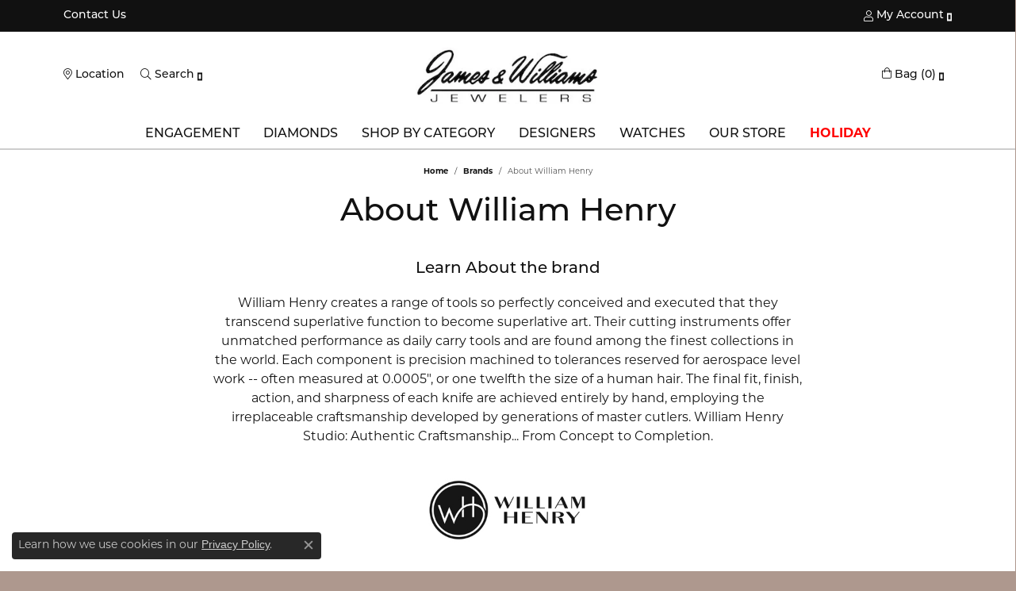

--- FILE ---
content_type: text/html; charset=UTF-8
request_url: https://www.jwjewelers.com/brand/william-henry
body_size: 12744
content:

<!DOCTYPE html>
<html lang="en">
	<head>
		<meta charset="utf-8">
		<title>William Henry | James and Williams Jeweler | Berwyn, IL</title>	
		
		
		<link rel="preconnect" href="//v6master-asics.shopfinejewelry.com/">
		<link rel="preconnect" href="https://cdn.jewelryimages.net/">
		
		<link rel="stylesheet" href="/css/_monolith.min.css?t=12471" media="all">
				
		
		
		<link rel="stylesheet" href="//v6master-asics.shopfinejewelry.com/js/vendor/OwlCarousel2-2.3.4/dist/assets/owl.carousel.min.css?t=jwjewelers12471"  media="print" onload="this.media='all'">
		<link rel="stylesheet" href="//v6master-asics.shopfinejewelry.com/fonts/diamond-shapes/diashapes-v6.min.css" media="print" onload="this.media='all';">
		<link rel="stylesheet" href="//v6master-asics.shopfinejewelry.com/fonts/ring-settings/big-ring-settings-style.min.css" media="print" onload="this.media='all';">
		<link rel="stylesheet" href="//v6master-asics.shopfinejewelry.com/css/fragments/consentManagementPlatform.min.css" media="print" onload="this.media='all';">
		<link rel="stylesheet" href="//v6master-asics.shopfinejewelry.com/css/fragments/toggleSwitch.min.css" media="print" onload="this.media='all';">
		<link rel="stylesheet" href="//v6master-asics.shopfinejewelry.com/css/fragments/address-table.min.css" media="print" onload="this.media='all';">
		<link rel="stylesheet" href="//v6master-asics.shopfinejewelry.com/fonts/icons/css/fontawesome-light.min.css" media="print" onload="this.media='all';">
		<link rel="stylesheet" href="//v6master-asics.shopfinejewelry.com/fonts/icons/css/brands.min.css" media="print" onload="this.media='all';">
		<link rel="stylesheet" href="//v6master-asics.shopfinejewelry.com/js/build/components/login/css/login.min.css?t=jwjewelers12471"  media="print" onload="this.media='all'">
		<link rel="stylesheet" href="/css/_login.min.css?t=jwjewelers12471"  media="print" onload="this.media='all'">
		<link rel="stylesheet" href="/css/_quick-search.min.css?t=jwjewelers12471"  media="print" onload="this.media='all'">
		<link rel="stylesheet" href="/css/_cart.min.css?t=jwjewelers12471"  media="print" onload="this.media='all'">
			<link rel="stylesheet" href="//v6master-asics.shopfinejewelry.com/css/pages/brand.min.css?t=jwjewelers12471" media="print" onload="this.media='all'">		
		
		
		
			<link rel="stylesheet" href="/css/local.php?settingsSrc=jwjewelersV6&t=12471" media="print" onload="this.media='all'">
		
		<link rel="stylesheet" href="/css/local.css?t=12471" media="print" onload="this.media='all'">
		<link rel="stylesheet" href="//v6master-asics.shopfinejewelry.com/css/print.min.css?t=12471" media="print" type="text/css">
	
		<script data-load-position="inline">
			window.cmpSettings = {"useOptInConsentPolicy":false,"showConsentManagementOptions":false,"includeRolexCookieOptions":false,"includePersonalizationCookieOption":true,"forRolexHybrid":false,"rolexCMPVersion":2};
		</script>
		<script src="//v6master-asics.shopfinejewelry.com/js/globalScripts/cookieBlocker.js" data-load-position="inline"></script>
		
		<script>
			var blockedCookieScripts = [];
			var positionalScriptLoaderHopper = [];
			var positionalScriptLoader = {
				loadExternal(scriptObj){
					positionalScriptLoaderHopper.push(scriptObj);
				},
				loadInline: function(scriptTagHTML){
					positionalScriptLoaderHopper.push(scriptTagHTML);
				}
			};
		</script>		
				
		
		<!-- Global site tag (gtag.js) - Google Analytics -->
		<script>positionalScriptLoader.loadExternal({"data-load-position":"early 0","async":"","src":"https://www.googletagmanager.com/gtag/js?id=G-9TN7CTS3JL"});</script>
		<script data-load-position="inline">
			window.dataLayer = window.dataLayer || [];
			function gtag(){dataLayer.push(arguments);}
			gtag('js', new Date());

			gtag('config', 'G-9TN7CTS3JL'); 
			var useGA4=true;
		</script>

		<!-- HEAD INCLUDES START -->
		<meta name="google-site-verification" content="apRjxnb9nEMG3Q2p7P27feDDNVXHlaMYV8O7RQZAli4" />

<script>positionalScriptLoader.loadExternal({"defer":"","src":"https://connect.podium.com/widget.js#API_TOKEN=cf591b02-661d-4cb7-97c5-b2fb539ba09b","id":"podium-widget","data-api-token":"cf591b02-661d-4cb7-97c5-b2fb539ba09b","data-load-position":"late"});</script>

<!-- Meta Pixel Code -->
<script>positionalScriptLoader.loadInline("<scr" + "ipt>\n\
!function(f,b,e,v,n,t,s)\n\
{if(f.fbq)return;n=f.fbq=function(){n.callMethod?\n\
n.callMethod.apply(n,arguments):n.queue.push(arguments)};\n\
if(!f._fbq)f._fbq=n;n.push=n;n.loaded=!0;n.version=\'2.0\';\n\
n.queue=[];t=b.createElement(e);t.async=!0;\n\
t.src=v;s=b.getElementsByTagName(e)[0];\n\
s.parentNode.insertBefore(t,s)}(window, document,\'scr" + "ipt\',\n\
\' https://connect.facebook.net/en_US/fbevents.js\');\n\
fbq(\'init\', \'320287878637798\');\n\
fbq(\'track\', \'PageView\');\n\
</scr" + "ipt>");</script>
<noscript><img height="1" width="1" style="display:none"
src=" https://www.facebook.com/tr?id=320287878637798&ev=PageView&noscript=1"
/></noscript>
<!-- End Meta Pixel Code -->

<!-- Google Tag Manager -->
<script>positionalScriptLoader.loadInline("<scr" + "ipt>(function(w,d,s,l,i){w[l]=w[l]||[];w[l].push({\'gtm.start\':\n\
new Date().getTime(),event:\'gtm.js\'});var f=d.getElementsByTagName(s)[0],\n\
j=d.createElement(s),dl=l!=\'dataLayer\'?\'&l=\'+l:\'\';j.async=true;j.src=\n\
\'https://www.googletagmanager.com/gtm.js?id=\'+i+dl;f.parentNode.insertBefore(j,f);\n\
})(window,document,\'scr" + "ipt\',\'dataLayer\',\'GTM-TC78LVH\');</scr" + "ipt>");</script>
<!-- End Google Tag Manager -->

<script>positionalScriptLoader.loadInline("<scr" + "ipt type=\"text/javascr" + "ipt\">\n\
    adroll_adv_id = \"TM3KNOFP75DCLP4MLBU76H\";\n\
    adroll_pix_id = \"GBUYTKT2XZEIPLHNV34O23\";\n\
    adroll_version = \"2.0\";\n\
\n\
    (function(w, d, e, o, a) {\n\
        w.__adroll_loaded = true;\n\
        w.adroll = w.adroll || [];\n\
        w.adroll.f = [ \'setProperties\', \'identify\', \'track\' ];\n\
        var roundtripUrl = \"https://s.adroll.com/j/\" + adroll_adv_id\n\
                + \"/roundtrip.js\";\n\
        for (a = 0; a < w.adroll.f.length; a++) {\n\
            w.adroll[w.adroll.f[a]] = w.adroll[w.adroll.f[a]] || (function(n) {\n\
                return function() {\n\
                    w.adroll.push([ n, arguments ])\n\
                }\n\
            })(w.adroll.f[a])\n\
        }\n\
\n\
        e = d.createElement(\'scr" + "ipt\');\n\
        o = d.getElementsByTagName(\'scr" + "ipt\')[0];\n\
        e.async = 1;\n\
        e.src = roundtripUrl;\n\
        o.parentNode.insertBefore(e, o);\n\
    })(window, document);\n\
    adroll.track(\"pageView\");\n\
</scr" + "ipt>");</script><script>positionalScriptLoader.loadInline("<scr" + "ipt>window.userCurrency = \"USD\";</scr" + "ipt>");</script>
		<!-- HEAD INCLUDES END -->

		
					
		<script>positionalScriptLoader.loadInline("<scr" + "ipt data-load-position=\"early 0\">window.pageInfo={\"brandUrl\":\"william-henry\"};</scr" + "ipt>");</script>			
		
<script>positionalScriptLoader.loadInline("<scr" + "ipt>\n\
	window.enableEcommerce = \"1\";\n\
</scr" + "ipt>");</script>

		
<script>positionalScriptLoader.loadInline("<scr" + "ipt>\n\
	window.fbAppId = \"174100089333117\";\n\
</scr" + "ipt>");</script>

		
	<script>positionalScriptLoader.loadInline("<scr" + "ipt>\n\
		window.googleAppId = \"522739862603-9cnc28esu2ntos9aevhluql3ikdjgqpo.apps.googleusercontent.com\";\n\
	</scr" + "ipt>");</script>

		
		<meta name="description" content="William Henry showcases handcrafted luxury accessories, including knives, jewelry, and gifts, designed with precision, elegance, and distinctive artistry.">
		<meta name="referrer" content="strict-origin-when-cross-origin">
		<meta name="keywords" content="William Henry knives, handcrafted luxury accessories, William Henry jewelry, luxury pocket knives, designer men's gifts, elegant men's accessories, William Henry pens, unique men's jewelry, precision-crafted knives, luxury men's jewelry, collectible knives, high-end gifts for men, artisanal men's accessories, men's fine jewelry, luxury men's accessories.">
		<meta name="viewport" content="width=device-width, initial-scale=1">
		<!-- Open Graph Meta -->
		<meta property="og:url" content="https://www.jwjewelers.com/brand/william-henry">
		<meta property="og:image" content="https://cdn.jewelryimages.net/static/domains/jwjewelers/images/store-pics/logo.jpg">
		<!-- End Graph Meta -->

		
	</head>
	<body id="brand" class=" icofont-fontawesome-light" data-theme="custom">		
		<!-- START BODY INCLUDE -->
		<!-- Google Tag Manager (noscript) -->
<noscript><iframe src="https://www.googletagmanager.com/ns.html?id=GTM-TC78LVH"
height="0" width="0" style="display:none;visibility:hidden"></iframe></noscript>
<!-- End Google Tag Manager (noscript) -->

<!-- Google tag (gtag.js) -->
<script>positionalScriptLoader.loadExternal({"async":"","src":"https://www.googletagmanager.com/gtag/js?id=G-W45ZWNJRW9","data-load-position":"late"});</script>
<script>positionalScriptLoader.loadInline("<scr" + "ipt>\n\
  window.dataLayer = window.dataLayer || [];\n\
  function gtag(){dataLayer.push(arguments);}\n\
  gtag(\'js\', new Date());\n\
\n\
  gtag(\'config\', \'G-W45ZWNJRW9\');\n\
</scr" + "ipt>");</script>

		<!-- END BODY INCLUDE -->
		
		<!-- No podium chat active -->
		
		
		<a class="skippy sr-only sr-only-focusable" href="#website-navigation"><span class="skippy-text">Skip to primary navigation</span></a><a class="skippy sr-only sr-only-focusable" href="#main-sections"><span class="skippy-text">Skip to main content</span></a><a class="skippy sr-only sr-only-focusable" href="#footer"><span class="skippy-text">Skip to footer</span></a>



		<div class="container-fluid toolbar top ">
			<div class="toolbar-inner align-items-center justify-content-between justify-content-sm-between justify-content-md-between justify-content-lg-between px-10 container">
				<ul class="left"><li class="toolbar-item  item-"><a href="/contact" ><span>Contact Us</span></a></li>
				</ul>
				<ul class="right">
			<li class="toolbar-item dropdown  item-account">
				<a href="javascript:void(0)" class="dropdown-toggle" data-bs-toggle="dropdown" data-bs-hover="dropdown" aria-haspopup="menu" aria-expanded="false" id="top-menu-item-right-account-1" aria-label="My Account Menu"><i class="icon-user"></i><span>My Account</span><span class="sr-only">Toggle My Account Menu</span></a>
				<div class="dropdown-menu menu-account dropdown-menu-right my-account-dropdown punchmarkLogin" aria-labelledby="top-menu-item-right-account-1">
				</div>
			</li>
				</ul>
			</div>
		</div>
<header >
	<div class="container main-content">				
		<div class="row">
			<div class="col main-content-col  d-block d-md-flex justify-content-between align-items-center content-toolbar-inline-left-and-right">
				
	<div class="container content-toolbar left inline-left-and-right">
		<div class="content-toolbar-inner  inner justify-content-center justify-content-md-start">
				<ul class="left d-flex d-sm-flex d-md-flex d-lg-flex "><li class="toolbar-item d-none d-md-flex item-"><a href="/contact"><i class="icon-map-marker"></i><span>Location</span></a></li>
			<li class="toolbar-item dropdown d-none d-md-flex item-search">
				<a href="javascript:void(0)" data-bs-toggle="dropdown" data-bs-hover="dropdown" aria-haspopup="menu" aria-expanded="false" id="inner-content-menu-item-left-search-2" aria-label="Toggle Search Menu"><i class="icon-search" aria-hidden="true"></i><span>Search</span><span class="sr-only">Toggle Search Menu</span></a>
				<div class="dropdown-menu menu-search" aria-labelledby="inner-content-menu-item-left-search-2">
					<div class="d-flex justify-content-center align-items-stretch flex-column px-2">
						<form action="/jewelry" role="search" method="GET" class="d-block w-100">
							<div class="input-group">
								<label for="content-toolbar-search-kw" class="sr-only">Search for...</label>
								<input type="text" class="form-control" id="content-toolbar-search-kw" name="kw" placeholder="Search for...">
								<span class="input-group-btn">
									<button class="btn btn-default px-3" type="submit" aria-label="Submit search"><i class="icon-search" aria-hidden="true"></i></button>
								</span>
							</div>
						</form>
					</div>
				</div>
			</li>
				</ul>
			</div>
		</div>
				
		<a href="/" id="logo">
			<img src="https://cdn.jewelryimages.net/static/domains/jwjewelers/images/store-pics/logo.jpg?width=280" width="280" height="86" alt="James & Williams Jewelers logo" class="mx-auto" loading="eager" decoding="sync" fetchpriority="high">
		</a>
				
				
	<div class="container content-toolbar right inline-left-and-right">
		<div class="content-toolbar-inner  justify-content-center justify-content-md-end">
				<ul class="right d-flex d-sm-flex d-md-flex d-lg-flex "><li class="toolbar-item d-md-none item-"><a href="/contact"><i class="icon-map-marker"></i><span>Location</span></a></li>
				<li class="toolbar-item dropdown  item-cart">
					<a href="javascript:void(0)" class="dropdown-toggle" data-bs-toggle="dropdown" data-bs-hover="dropdown" aria-haspopup="menu" aria-expanded="false" id="inner-content-menu-item-right-cart-2" aria-label="My Shopping Cart"><i class="icon-shopping-bag" aria-hidden="true"></i><span>Bag (<span class='items-in-cart'>0</span>)</span><span class="sr-only">Toggle Shopping Cart Menu</span></a>
					<div class="dropdown-menu menu-cart dropdown-menu-right global-cart-dropdown" data-type="item" data-src="cart_nav" data-action="get_cart_items" data-template="template-cart-item" aria-labelledby="inner-content-menu-item-right-cart-2">
					</div>
					<script type="text/x-tmpl" id="template-cart-item">
						{% if (o.items.length) { %}
							{% for (var i in o.items) { %}
								<div class="wishlist-item media">
									<a href="javascript:void(0)" class="media-thumb">
										<div class="image-div" style="background-image:url({%=o.items[i].imgUrl%});">
											<img src="https://placeholder.shopfinejewelry.com/150x150" class="placeholder" alt="">
										</div>
									</a>
									<div class="media-body">
										<h6 class="media-heading text-truncate">{%#o.items[i].itemTitle%}</h6>
									<span class="media-description text-truncate">Style #: {%#o.items[i].sku%}</span>
										{%  if(o.items[i].price == 0.00 || o.items[i].price == "") { %}
											<span class="media-price">Call for Price</span>
										{% } else { %}
											<span class="media-price">{%=o.items[i].price%}</span>
										{% } %}
									</div>
								</div>
							{% } %}
							<div class="px-2">
								<a href="/cart" class="btn btn-primary btn-md btn-block btn-view-wishlist">View My Cart</a>
							</div>
						{% } else { %}
							<div class="">
								<div class="menu-cart-subtotal px-20">
									<p class="text-center">You have no items in your cart.</p>
								</div>
								<div class="menu-cart-buttons">
									<a href="/jewelry" class="btn btn-primary btn-block">Browse </a>
								</div>
							</div>
						{% } %}
					</script>
				</li>
			<li class="toolbar-item dropdown d-md-none item-search">
				<a href="javascript:void(0)" data-bs-toggle="dropdown" data-bs-hover="dropdown" aria-haspopup="menu" aria-expanded="false" id="inner-content-menu-item-right-search-3" aria-label="Toggle Search Menu"><i class="icon-search" aria-hidden="true"></i><span>Search</span><span class="sr-only">Toggle Search Menu</span></a>
				<div class="dropdown-menu menu-search dropdown-menu-right" aria-labelledby="inner-content-menu-item-right-search-3">
					<div class="d-flex justify-content-center align-items-stretch flex-column px-2">
						<form action="/jewelry" role="search" method="GET" class="d-block w-100">
							<div class="input-group">
								<label for="content-toolbar-search-kw" class="sr-only">Search for...</label>
								<input type="text" class="form-control" id="content-toolbar-search-kw" name="kw" placeholder="Search for...">
								<span class="input-group-btn">
									<button class="btn btn-default px-3" type="submit" aria-label="Submit search"><i class="icon-search" aria-hidden="true"></i></button>
								</span>
							</div>
						</form>
					</div>
				</div>
			</li>
				</ul>
			</div>
		</div>
			</div>
		</div>
	</div>
	
	
</header>
<!-- Nav generated 20251228210928 -->

<nav class="navbar navbar-expand-md navbar-menu-position-default " id="website-navigation" aria-label="Primary">
	
<button class="navbar-toggler d-inline-block d-md-none" type="button" data-animation="animation-2" data-bs-toggle="collapse" data-bs-target="#main-navigation" aria-controls="main-navigation" aria-expanded="false" aria-label="Toggle navigation">	
	<span class="navbar-toggler-icon">
		<span aria-hidden="true"></span>
		<span aria-hidden="true"></span>
		<span aria-hidden="true"></span>
	</span>
</button>
	<div class="collapse navbar-collapse justify-content-center" id="main-navigation">
		<div class='container inner-nav  px-0 px-md-10'>
		<ul class="navbar-nav justify-content-center " id="menubar-left" noselect><li class="dropdown dropdown-wide nav-item "><a href="/jewelry/engagement-rings" data-url="/jewelry/engagement-rings" class="nav-link "  data-bs-toggle="dropdown" aria-haspopup="menu" aria-expanded="false" id="menu-item-megamenu-1">Engagement</a><div class="dropdown-menu dropdown-menu-wide menu-megamenu dropdown-menu-left" aria-labelledby="menu-item-megamenu-1">
			<div class="container">
				<div class="row"><div class="col-12 col-md-auto"><div class="dropdown dropdown-submenu"><a href="/jewelry/engagement-rings" class="dropdown-item dropdown-item-parent  parent-has-kids"   data-bs-toggle="dropdown" aria-haspopup="menu" aria-expanded="false"  id="submenu-item-megamenu-1-1"    id="submenu-item-megamenu-1-1"><strong>Engagement Rings</strong></a><div class="dropdown-menu dropdown-menu-left dropdown-menu-children" aria-labelledby="submenu-item-megamenu-1-1"><a class="dropdown-item" href="/jewelry/engagement-rings" >Diamond Engagement Rings</a><a class="dropdown-item" href="/education-settings" >Ring Setting Education</a><a class="dropdown-item" href="/ringsettings" >Shop Settings</a></div></div><div class="dropdown dropdown-submenu"><a href="/jewelry/engagement-bands" class="dropdown-item dropdown-item-parent  parent-has-kids"   data-bs-toggle="dropdown" aria-haspopup="menu" aria-expanded="false"  id="submenu-item-megamenu-1-3"    id="submenu-item-megamenu-1-3"><strong>Wedding Bands</strong></a><div class="dropdown-menu dropdown-menu-left dropdown-menu-children" aria-labelledby="submenu-item-megamenu-1-3"><a class="dropdown-item" href="/jewelry/engagement-bands/diamond-wedding-bands" >Diamond Wedding Bands</a><a class="dropdown-item" href="/jewelry/engagement-bands/eternity-bands" >Eternity Bands</a><a class="dropdown-item" href="/jewelry/engagement-bands?gender=Mens" >Men's Wedding Bands</a></div></div></div><div class="col-12 col-md-auto"><div class="dropdown dropdown-submenu"><a href="javascript:void(0)" class="dropdown-item dropdown-item-parent  parent-has-kids"   data-bs-toggle="dropdown" aria-haspopup="menu" aria-expanded="false"  id="submenu-item-megamenu-1-2"    id="submenu-item-megamenu-1-2"><strong>Shop By Designer</strong></a><div class="dropdown-menu dropdown-menu-left dropdown-menu-children" aria-labelledby="submenu-item-megamenu-1-2"><a class="dropdown-item" href="/brand/memoire" >Memoire</a><a class="dropdown-item" href="/brand/peter-storm" >Peter Storm</a><a class="dropdown-item" href="/brand/scott-kay" >Scott Kay</a><a class="dropdown-item" href="/brand/simon-g" >Simon G</a></div></div></div><div class="col-12 col-md-auto">
		<div class="my-10 dropdown-item dropdown-item-image">
            <img class="d-none d-md-block" src="https://cdn.jewelryimages.net/static/domains/jwjewelers/images/store-pics/custom.jpg?width=400" alt="" loading="lazy" decoding="auto" fetchpriority="low">
            <div class="text-center small pt-1"></div>
        </div></div><div class="col-12 col-md-auto">
		<div class="my-10 dropdown-item dropdown-item-image">
            <img class="d-none d-md-block" src="https://cdn.jewelryimages.net/static/domains/jwjewelers/images/store-pics/engagement-rings-1.jpg?width=400" alt="" loading="lazy" decoding="auto" fetchpriority="low">
            <div class="text-center small pt-1"></div>
        </div></div></div><!-- .row -->
					<div class="row explore-all-row">
						<div class="col pt-0 pt-md-10">
							<hr class="my-10">
							<a href="/jewelry/engagement-rings" class="btn btn-dark btn-sm dropdown-item">Explore All Engagement</a>
						</div>
					</div><!-- .row -->
			</div><!-- .container -->
		</div><!-- .dropdown-menu --></li><li class="dropdown dropdown-wide nav-item "><a href="/diamonds" data-url="/diamonds" class="nav-link "  data-bs-toggle="dropdown" aria-haspopup="menu" aria-expanded="false" id="menu-item-megamenu-2">Diamonds</a><div class="dropdown-menu dropdown-menu-wide menu-megamenu dropdown-menu-left" aria-labelledby="menu-item-megamenu-2">
			<div class="container">
				<div class="row"><div class="col-12 col-md-auto"><div class="dropdown dropdown-submenu"><a href="javascript:void(0)" class="dropdown-item dropdown-item-parent  parent-has-kids"   data-bs-toggle="dropdown" aria-haspopup="menu" aria-expanded="false"  id="submenu-item-megamenu-2-1"    id="submenu-item-megamenu-2-1"><strong>Loose Diamonds</strong></a><div class="dropdown-menu dropdown-menu-left dropdown-menu-children" aria-labelledby="submenu-item-megamenu-2-1"><a class="dropdown-item" href="/diamonds" >Browse Diamonds</a><a class="dropdown-item" href="/education-diamonds" >Diamond Education</a><a class="dropdown-item" href="/education-diamonds" >Diamond Buying Tips</a></div></div></div><div class="col-12 col-md-auto"><div class="dropdown dropdown-submenu"><a href="javascript:void(0)" class="dropdown-item dropdown-item-parent  parent-has-kids"   data-bs-toggle="dropdown" aria-haspopup="menu" aria-expanded="false"  id="submenu-item-megamenu-2-2"    id="submenu-item-megamenu-2-2"><strong>Diamond Jewelry</strong></a><div class="dropdown-menu dropdown-menu-left dropdown-menu-children" aria-labelledby="submenu-item-megamenu-2-2"><a class="dropdown-item" href="/jewelry/rings/diamond-fashion-rings" >Diamond Fashion Rings</a><a class="dropdown-item" href="/jewelry/earrings/diamond-earrings" >Diamond Earrings</a><a class="dropdown-item" href="/jewelry/necklaces/diamond-necklaces" >Diamond Necklaces</a><a class="dropdown-item" href="/jewelry/bracelets/diamond-bracelets" >Diamond Bracelets</a></div></div></div><div class="col-12 col-md-auto">
		<div class="my-10 dropdown-item dropdown-item-image">
            <img class="d-none d-md-block" src="https://cdn.jewelryimages.net/static/domains/jwjewelers/images/store-pics/search-diamonds.jpg?width=400" alt="" loading="lazy" decoding="auto" fetchpriority="low">
            <div class="text-center small pt-1"></div>
        </div></div></div><!-- .row -->
					<div class="row explore-all-row">
						<div class="col pt-0 pt-md-10">
							<hr class="my-10">
							<a href="/diamonds" class="btn btn-dark btn-sm dropdown-item">Explore All Diamonds</a>
						</div>
					</div><!-- .row -->
			</div><!-- .container -->
		</div><!-- .dropdown-menu --></li><li class="dropdown dropdown-wide nav-item "><a href="/jewelry" data-url="/jewelry" class="nav-link "  data-bs-toggle="dropdown" aria-haspopup="menu" aria-expanded="false" id="menu-item-megamenu-3">Shop by Category</a><div class="dropdown-menu dropdown-menu-wide menu-megamenu dropdown-menu-left" aria-labelledby="menu-item-megamenu-3">
			<div class="container">
				<div class="row"><div class="col-12 col-md-auto"><div class="dropdown dropdown-submenu"><a href="/jewelry/rings" class="dropdown-item dropdown-item-parent  parent-has-kids"   data-bs-toggle="dropdown" aria-haspopup="menu" aria-expanded="false"  id="submenu-item-megamenu-3-1"    id="submenu-item-megamenu-3-1"><strong>Rings</strong></a><div class="dropdown-menu dropdown-menu-left dropdown-menu-children" aria-labelledby="submenu-item-megamenu-3-1"><a class="dropdown-item" href="/jewelry/rings/diamond-fashion-rings" >Diamond Rings</a><a class="dropdown-item" href="/jewelry/rings/gemstone-fashion-rings" >Gemstone Rings</a><a class="dropdown-item" href="/jewelry/rings/gold-fashion-rings" >Gold Rings</a><a class="dropdown-item" href="/jewelry/rings/fashion-rings" >Fashion Rings</a><a class="dropdown-item" href="/jewelry/rings/mens-rings" >Men's Rings</a><a class="dropdown-item" href="/jewelry/engagement-bands" >Wedding Rings</a></div></div><div class="dropdown dropdown-submenu"><a href="/jewelry/bracelets" class="dropdown-item dropdown-item-parent  parent-has-kids"   data-bs-toggle="dropdown" aria-haspopup="menu" aria-expanded="false"  id="submenu-item-megamenu-3-2"    id="submenu-item-megamenu-3-2"><strong>Bracelets</strong></a><div class="dropdown-menu dropdown-menu-left dropdown-menu-children" aria-labelledby="submenu-item-megamenu-3-2"><a class="dropdown-item" href="/jewelry/bracelets/diamond-bracelets" >Diamond Bracelets</a><a class="dropdown-item" href="/jewelry/bracelets/gemstone-bracelets" >Gemstone Bracelets</a><a class="dropdown-item" href="/jewelry/bracelets/gold-bracelets" >Gold Bracelets</a><a class="dropdown-item" href="/jewelry/bracelets/silver-bracelets" >Silver Bracelets</a><a class="dropdown-item" href="/jewelry/bracelets/fashion-bracelets" >Fashion Bracelets</a><a class="dropdown-item" href="/jewelry/bracelets/mens-bracelets" >Men's Bracelets</a></div></div></div><div class="col-12 col-md-auto"><div class="dropdown dropdown-submenu"><a href="/jewelry/necklaces" class="dropdown-item dropdown-item-parent  parent-has-kids"   data-bs-toggle="dropdown" aria-haspopup="menu" aria-expanded="false"  id="submenu-item-megamenu-3-3"    id="submenu-item-megamenu-3-3"><strong>Necklaces</strong></a><div class="dropdown-menu dropdown-menu-left dropdown-menu-children" aria-labelledby="submenu-item-megamenu-3-3"><a class="dropdown-item" href="/jewelry/necklaces/chains" >Chains</a><a class="dropdown-item" href="/jewelry/necklaces/diamond-necklaces" >Diamond Necklaces</a><a class="dropdown-item" href="/jewelry/necklaces/gemstone-necklaces" >Gemstone Necklaces</a><a class="dropdown-item" href="/jewelry/necklaces/diamond-crosses" >Diamond Crosses</a><a class="dropdown-item" href="/jewelry/necklaces/gold-crosses" >Gold Crosses</a><a class="dropdown-item" href="/jewelry/necklaces/fashion-necklaces" >Fashion Necklaces</a><a class="dropdown-item" href="/jewelry/necklaces/mens-necklaces" >Men's Necklaces</a></div></div><div class="dropdown dropdown-submenu"><a href="/jewelry/accessories" class="dropdown-item dropdown-item-parent  parent-has-kids"   data-bs-toggle="dropdown" aria-haspopup="menu" aria-expanded="false"  id="submenu-item-megamenu-3-4"    id="submenu-item-megamenu-3-4"><strong>Accessories</strong></a><div class="dropdown-menu dropdown-menu-left dropdown-menu-children" aria-labelledby="submenu-item-megamenu-3-4"><a class="dropdown-item" href="/jewelry/accessories/charms" >Charms</a><a class="dropdown-item" href="/jewelry/accessories/cufflinks" >Cufflinks</a></div></div><div class="dropdown dropdown-submenu"><a href="/jewelry/giftware" class="dropdown-item dropdown-item-parent  parent-has-kids"   data-bs-toggle="dropdown" aria-haspopup="menu" aria-expanded="false"  id="submenu-item-megamenu-3-5"    id="submenu-item-megamenu-3-5"><strong>Giftware</strong></a><div class="dropdown-menu dropdown-menu-left dropdown-menu-children" aria-labelledby="submenu-item-megamenu-3-5"><a class="dropdown-item" href="/jewelry/giftware/figurines" >Figurines</a><a class="dropdown-item" href="/jewelry/giftware/glassware-and-bar" >Glassware and Bar</a><a class="dropdown-item" href="/jewelry/giftware/home-accessories" >Home Accessories</a><a class="dropdown-item" href="/jewelry/giftware/ornaments" >Ornaments</a></div></div></div><div class="col-12 col-md-auto"><div class="dropdown dropdown-submenu"><a href="/jewelry/earrings" class="dropdown-item dropdown-item-parent  parent-has-kids"   data-bs-toggle="dropdown" aria-haspopup="menu" aria-expanded="false"  id="submenu-item-megamenu-3-6"    id="submenu-item-megamenu-3-6"><strong>Earrings</strong></a><div class="dropdown-menu dropdown-menu-left dropdown-menu-children" aria-labelledby="submenu-item-megamenu-3-6"><a class="dropdown-item" href="/jewelry/earrings/hoop-earrings" >Hoop Earrings</a><a class="dropdown-item" href="/jewelry/earrings/fashion-earrings" >Fashion Earrings</a><a class="dropdown-item" href="/jewelry/earrings/pearl-earrings" >Pearl Earrings</a><a class="dropdown-item" href="/jewelry/earrings/gold-earrings" >Gold Earrings</a><a class="dropdown-item" href="/jewelry/earrings/diamond-earrings" >Diamond Earrings</a><a class="dropdown-item" href="/jewelry/earrings/diamond-hoop-earrings" >Diamond Hoop Earrings</a><a class="dropdown-item" href="/jewelry/earrings/gemstone-earrings" >Gemstone Earrings</a><a class="dropdown-item" href="/jewelry/earrings/silver-earrings" >Silver Earrings</a></div></div></div><div class="col-12 col-md-auto">
		<div class="my-10 dropdown-item dropdown-item-image">
            <img class="d-none d-md-block" src="https://cdn.jewelryimages.net/static/domains/jwjewelers/images/store-pics/Screen-Shot-2021-12-09-at-3.51.44-PM.png" alt="" loading="lazy" decoding="auto" fetchpriority="low">
            <div class="text-center small pt-1"></div>
        </div></div></div><!-- .row -->
					<div class="row explore-all-row">
						<div class="col pt-0 pt-md-10">
							<hr class="my-10">
							<a href="/jewelry" class="btn btn-dark btn-sm dropdown-item">Explore All Shop by Category</a>
						</div>
					</div><!-- .row -->
			</div><!-- .container -->
		</div><!-- .dropdown-menu --></li><li class="dropdown dropdown-wide nav-item "><a href="/brands" data-url="/brands" class="nav-link "  data-bs-toggle="dropdown" aria-haspopup="menu" aria-expanded="false" id="menu-item-megamenu-brand-list-4">Designers</a><div class="dropdown-menu dropdown-menu-wide menu-megamenu-brand-list dropdown-menu-left megamenu-brand-list-dropdown" data-parent="" data-cols="4" aria-labelledby="menu-item-megamenu-brand-list-4">
				<div class="container">
					<div class="row "><div class="col-12 col-md-3 column-0 brand-column-links"><a href="/brand/a-link" class="dropdown-item dropdown-item-parent" data-title="A. Link">A. Link</a><a href="/brand/alor" class="dropdown-item dropdown-item-parent" data-title="ALOR">ALOR</a><a href="/brand/artcarved" class="dropdown-item dropdown-item-parent" data-title="ArtCarved">ArtCarved</a><a href="/brand/bellarri" class="dropdown-item dropdown-item-parent" data-title="Bellarri">Bellarri</a><a href="/brand/carla-nancy-b" class="dropdown-item dropdown-item-parent" data-title="Carla/Nancy B">Carla/Nancy B</a><a href="/brand/diana" class="dropdown-item dropdown-item-parent" data-title="Diana">Diana</a><a href="/brand/facet-barcelona" class="dropdown-item dropdown-item-parent" data-title="Facet Barcelona">Facet Barcelona</a><a href="/brand/freida-rothman" class="dropdown-item dropdown-item-parent" data-title="Freida Rothman">Freida Rothman</a><a href="/brand/heather-b-moore" class="dropdown-item dropdown-item-parent" data-title="Heather B. Moore">Heather B. Moore</a></div><div class="col-12 col-md-3 column-1 brand-column-links"><a href="/brand/jabel" class="dropdown-item dropdown-item-parent" data-title="Jabel">Jabel</a><a href="/brand/james-williams" class="dropdown-item dropdown-item-parent" data-title="James & Williams">James & Williams</a><a href="/brand/john-hardy" class="dropdown-item dropdown-item-parent" data-title="John Hardy">John Hardy</a><a href="/brand/lladro" class="dropdown-item dropdown-item-parent" data-title="Lladro">Lladro</a><a href="/brand/love-earth" class="dropdown-item dropdown-item-parent" data-title="Love Earth">Love Earth</a><a href="/brand/luvente" class="dropdown-item dropdown-item-parent" data-title="Luvente">Luvente</a><a href="/brand/memoire" class="dropdown-item dropdown-item-parent" data-title="Memoire">Memoire</a><a href="/brand/midas" class="dropdown-item dropdown-item-parent" data-title="Midas">Midas</a><a href="/brand/movado" class="dropdown-item dropdown-item-parent" data-title="Movado">Movado</a></div><div class="col-12 col-md-3 column-2 brand-column-links"><a href="/brand/peter-storm" class="dropdown-item dropdown-item-parent" data-title="Peter Storm">Peter Storm</a><a href="/brand/raymond-weil" class="dropdown-item dropdown-item-parent" data-title="Raymond Weil">Raymond Weil</a><a href="/brand/rembrandt-charms" class="dropdown-item dropdown-item-parent" data-title="Rembrandt Charms">Rembrandt Charms</a><a href="/brand/scott-kay" class="dropdown-item dropdown-item-parent" data-title="Scott Kay">Scott Kay</a><a href="/brand/seiko" class="dropdown-item dropdown-item-parent" data-title="Seiko">Seiko</a><a href="/brand/simon-g" class="dropdown-item dropdown-item-parent" data-title="Simon G">Simon G</a><a href="/brand/spark-creations" class="dropdown-item dropdown-item-parent" data-title="Spark Creations">Spark Creations</a><a href="/brand/swarovski" class="dropdown-item dropdown-item-parent" data-title="Swarovski">Swarovski</a><a href="/brand/triton" class="dropdown-item dropdown-item-parent" data-title="Triton">Triton</a></div><div class="col-12 col-md-3 column-3 brand-column-links"><a href="/brand/vlora" class="dropdown-item dropdown-item-parent" data-title="Vlora">Vlora</a><a href="/brand/vlora-bridal" class="dropdown-item dropdown-item-parent" data-title="Vlora Bridal">Vlora Bridal</a><a href="/brand/waterford" class="dropdown-item dropdown-item-parent" data-title="Waterford">Waterford</a><a href="/brand/wedgwood" class="dropdown-item dropdown-item-parent" data-title="Wedgwood">Wedgwood</a><a href="/brand/william-henry" class="dropdown-item dropdown-item-parent" data-title="William Henry">William Henry</a><a href="/brand/wolf" class="dropdown-item dropdown-item-parent" data-title="WOLF">WOLF</a></div>
				</div><!-- .row -->
					<div class="row explore-all-row">
						<div class="col pt-0 pt-md-10">
							<hr class="my-10">
							<a href="/brands" class="btn btn-dark btn-sm dropdown-item">Designers</a>
						</div>
					</div><!-- .row -->
				</div><!-- .container --></div><!-- .dropdown-menu --></li><li class="dropdown dropdown-wide nav-item "><a href="/jewelry/watches" data-url="/jewelry/watches" class="nav-link "  data-bs-toggle="dropdown" aria-haspopup="menu" aria-expanded="false" id="menu-item-megamenu-5">Watches</a><div class="dropdown-menu dropdown-menu-wide menu-megamenu dropdown-menu-right" aria-labelledby="menu-item-megamenu-5">
			<div class="container">
				<div class="row"><div class="col-12 col-md-auto"><div class="dropdown dropdown-submenu"><a href="javascript:void(0)" class="dropdown-item dropdown-item-parent  parent-has-kids"   data-bs-toggle="dropdown" aria-haspopup="menu" aria-expanded="false"  id="submenu-item-megamenu-5-1"    id="submenu-item-megamenu-5-1"><strong>Watches by Gender</strong></a><div class="dropdown-menu dropdown-menu-right dropdown-menu-children" aria-labelledby="submenu-item-megamenu-5-1"><a class="dropdown-item" href="/jewelry/watches/mens-watches" >Men's Watches</a><a class="dropdown-item" href="/jewelry/watches/womens-watches" >Women's Watches</a><a class="dropdown-item" href="/jewelry/watches" >Shop All Watches</a></div></div></div><div class="col-12 col-md-auto">
		<a href="/brand/raymond-weil" class="my-10 dropdown-item dropdown-item-image">
            <img class="d-none d-md-block" src="/images/store-pics/RaymondWeilMegaMenu.png?width=400" alt="Raymond Weil" loading="lazy" decoding="auto" fetchpriority="low">
            <div class="text-center small pt-1">Raymond Weil</div>
        </a></div><div class="col-12 col-md-auto">
		<a href="/brand/movado" class="my-10 dropdown-item dropdown-item-image">
            <img class="d-none d-md-block" src="/images/store-pics/MovadoMegaMenu.png?width=400" alt="Movado" loading="lazy" decoding="auto" fetchpriority="low">
            <div class="text-center small pt-1">Movado</div>
        </a></div><div class="col-12 col-md-auto">
		<a href="/brand/seiko" class="my-10 dropdown-item dropdown-item-image">
            <img class="d-none d-md-block" src="https://cdn.jewelryimages.net/static/domains/jwjewelers/images/store-pics/seiko.jpg?width=400" alt="Seiko" loading="lazy" decoding="auto" fetchpriority="low">
            <div class="text-center small pt-1">Seiko</div>
        </a></div></div><!-- .row -->
					<div class="row explore-all-row">
						<div class="col pt-0 pt-md-10">
							<hr class="my-10">
							<a href="/jewelry/watches" class="btn btn-dark btn-sm dropdown-item">Explore All Watches</a>
						</div>
					</div><!-- .row -->
			</div><!-- .container -->
		</div><!-- .dropdown-menu --></li><li class="dropdown dropdown-wide nav-item "><a href="/pages/about-us" data-url="/pages/about-us" class="nav-link "  data-bs-toggle="dropdown" aria-haspopup="menu" aria-expanded="false" id="menu-item-megamenu-6">Our Store</a><div class="dropdown-menu dropdown-menu-wide menu-megamenu dropdown-menu-right" aria-labelledby="menu-item-megamenu-6">
			<div class="container">
				<div class="row"><div class="col-12 col-md-auto">
		<a href="/pages/about-us" class="my-10 dropdown-item dropdown-item-image">
            <img class="d-none d-md-block" src="https://cdn.jewelryimages.net/static/domains/jwjewelers/images/store-pics/about-us.jpg?width=400" alt="About Us" loading="lazy" decoding="auto" fetchpriority="low">
            <div class="text-center small pt-1">About Us</div>
        </a></div><div class="col-12 col-md-auto">
		<a href="/services" class="my-10 dropdown-item dropdown-item-image">
            <img class="d-none d-md-block" src="https://cdn.jewelryimages.net/static/domains/jwjewelers/images/store-pics/ring-box.jpg?width=400" alt="Services" loading="lazy" decoding="auto" fetchpriority="low">
            <div class="text-center small pt-1">Services</div>
        </a></div><div class="col-12 col-md-auto">
		<a href="/testimonials" class="my-10 dropdown-item dropdown-item-image">
            <img class="d-none d-md-block" src="https://cdn.jewelryimages.net/static/domains/jwjewelers/images/store-pics/testimonials.jpg?width=400" alt="Testimonials" loading="lazy" decoding="auto" fetchpriority="low">
            <div class="text-center small pt-1">Testimonials</div>
        </a></div><div class="col-12 col-md-auto">
		<a href="/affirm-monthly-financing" class="my-10 dropdown-item dropdown-item-image">
            <img class="d-none d-md-block" src="https://cdn.jewelryimages.net/static/domains/jwjewelers/images/store-pics/affirm.jpg?width=400" alt="Online Financing" loading="lazy" decoding="auto" fetchpriority="low">
            <div class="text-center small pt-1">Online Financing</div>
        </a></div></div><!-- .row -->
					<div class="row explore-all-row">
						<div class="col pt-0 pt-md-10">
							<hr class="my-10">
							<a href="/pages/about-us" class="btn btn-dark btn-sm dropdown-item">Explore All Our Store</a>
						</div>
					</div><!-- .row -->
			</div><!-- .container -->
		</div><!-- .dropdown-menu --></li><li class=" nav-item holiday-red"><a href="/jewelry?itemtag=holiday&showAll=true" class="nav-link ">Holiday</a></li></ul>
		</div>
	</div>
</nav>

<main id="main-sections" tabindex="-1">
<section id="brand-banner" class="default px-0 py-0">
	<div class="container-fluid px-0 py-0"></div>
</section>
<section class="default pt-0">
	<div class="container">
		<div class="row">
			<div class="col-12">
				
				<div class='text-center'>
					
		<nav aria-label="breadcrumb" class="mt-0 mb-20" id="nav-breadcrumb">
			<ol class="breadcrumb breadcrumb-widget justify-content-start">
				<li class="breadcrumb-item"><a href="/">Home</a></li><li class="breadcrumb-item"><a href="/brands">brands</a></li><li class="breadcrumb-item active">About William Henry</li>
			</ol>
		</nav>
					<h1 id="brand-h1" class="">About William Henry</h1>
					<div class="p intro-text htmlAboveGrid"></div>	
				</div>							
			</div>
		</div>
	</div>
</section>

<section class="default pt-0">
	<div class="container pt-0">
		<div class="row" id="brandSampleImages" data-brand-word="brand" data-brand-copy="William Henry creates a range of tools so perfectly conceived and executed that they transcend superlative function to become superlative art. Their cutting instruments offer unmatched performance as daily carry tools and are found among the finest collections in the world. Each component is precision machined to tolerances reserved for aerospace level work -- often measured at 0.0005&quot;, or one twelfth the size of a human hair. The final fit, finish, action, and sharpness of each knife are achieved entirely by hand, employing the irreplaceable craftsmanship developed by generations of master cutlers. William Henry Studio: Authentic Craftsmanship... From Concept to Completion.">
			
			
			
			<div class="col-12 testClass col-12">
				<div class="d-flex justify-content-center flex-column h-100 text-center">		
					<h5 class="text-center mb-20">Learn About the brand</h5>
					<p class="text-center mb-0 max-width-md-66">William Henry creates a range of tools so perfectly conceived and executed that they transcend superlative function to become superlative art. Their cutting instruments offer unmatched performance as daily carry tools and are found among the finest collections in the world. Each component is precision machined to tolerances reserved for aerospace level work -- often measured at 0.0005&quot;, or one twelfth the size of a human hair. The final fit, finish, action, and sharpness of each knife are achieved entirely by hand, employing the irreplaceable craftsmanship developed by generations of master cutlers. William Henry Studio: Authentic Craftsmanship... From Concept to Completion.</p>
				</div>
			</div>
			
		</div>
	</div>
</section>


<section class="default pt-0">
	<div class="container pt-0">
		<div class="row">
			<div class="col-12">
				<div class="text-center">			
					<div class="mb-3"><img src="//collections.jewelryimages.net/collections_logos/00051w.jpg" style="max-width:200px" alt="William Henry"></div>	
					<div id="brand-products-link" class="text-center"></div>		
					<div class="text-center pt-1 pl-md-10">
						<div class="addthis_inline_share_toolbox populatedByAddThisScript"></div>
					</div>
				</div>		
			</div>
		</div>
	</div>
</section>

<section class="default pt-0 px-0 px-md-10">
	<div class="container pt-0 px-0 px-md-10">
		<div class="row d-none" id="brandCategoryListRow"> 
			<div class="col-12 px-0 px-md-10">
				<hr class="mb-40">
				<h5 class="text-center px-20 px-md-0">Shop William Henry</h5>
				
				<div id="brand-carousel" class="column-slider owl-carousel py-10">
				</div>				
				
				<div id="brandCategoryList" class="text-center mt-10 mb-0 pt-10 px-20 px-md-0">
				</div>	
				
			</div>
		</div>
	</div>
</section>



<section class="default pt-0 authorized-retailer">
	<div class="container pt-0">
		<div class="row">
			<div class="col-12 text-center">
				<hr class="mb-40">
				<h5 class="max-width-md-66">James & Williams Jewelers is an Authorized William Henry Retailer</h5>
				<p class="px-3">Come in to try on any<span id="brandCategoryText" class="text-lowercase">thing</span> from the William Henry collection.</p>
				<a href="/make-an-appointment" class="btn btn-outline-dark btn-md mb-2">Make an Appointment</a>
			</div>
		</div>
	</div>
</section>

<section class="default pt-0  pb-0">
	<div class="container pt-0 pb-0">
		<div class="row">
			<div class="col-12 text-center">
				<hr class="mt-40 mb-0">
				<nav aria-label="pager" class="mt-30 mb-0">
					<ul class="pagination prev-next">
						<li class="page-item prev-btn" title="Wedgwood" style="width:85px;">
							<a class="page-link text-left" data-page="prev" href="/brand/wedgwood">Previous</a>
						</li>				
						<li class="page-item" title="View All brands">
							<a href="/brands"class="page-link">View All</a>
						</li>				
						<li class="page-item next-btn" title="WOLF" style="width:85px;">
							<a class="page-link text-right" data-page="next" href="/brand/wolf">Next</a>
						</li>
					</ul>
				</nav>
			</div>
		</div>
	</div>
</section>


		
<section class="default">
	<div class="container">
		<div class="row">
			<div class="col-12">				
				
				<div class="p outro-text htmlBelowGrid"></div>
			</div>
		</div>
	</div>
</section>
			
</main><footer id="footer" tabindex="-1">
	
	
	<div class="footer-section">
		<div class="container">
			<div class="row">
				
				
		<div class="col-12 col-sm-12 col-md-3 col-lg-3 text-center text-sm-center text-md-center text-lg-left ">
				
				<div class="footer-heading h6 ">James &amp; Williams Jewelers</div>
				
				
				
		
		<address class='store-address '>
			7020 Cermak Road<br>Berwyn, IL 60402-2172<br><a href='tel:(708) 788-9200' class='location-phone' aria-label='Call the Store'><strong>(708) 788-9200</strong></a><br>
			<a href='/contact?location=1' class='location-link' aria-label='Get store information'><strong class='text-uppercase small location-link'>Store Information</strong></a>
		</address>
		
	
				
				<div class="footer-heading h6 ">Store Hours</div>
				
				
				
		
		<address class='store-hours '>
			<div class='store-hours-grid' role='table'><div class='store-hours-row' role='row'><div class='store-hours-day' role='rowheader'><strong>Today<span class='sr-only'> (Sun<span class='d-inline d-md-none d-lg-inline'>day</span>)</span></strong></div><div class='store-hours-time' role='cell'><span>Closed</span></div></div><div class='store-hours-row' role='row'><div class='store-hours-day' role='rowheader'><strong>Mon<span class='d-inline d-md-none d-lg-inline'>day</span>:</strong></div><div class='store-hours-time' role='cell'><span>Closed <span class='holiday-hours-tag'>Holiday Hours Closure</span></span></div></div><div class='store-hours-row' role='row'><div class='store-hours-day' role='rowheader'><strong>Tue<span class='d-inline d-md-none d-lg-inline'>sday</span>:</strong></div><div class='store-hours-time' role='cell'><span>Closed <span class='holiday-hours-tag'>Holiday Hours Closure</span></span></div></div><div class='store-hours-row' role='row'><div class='store-hours-day' role='rowheader'><strong>Wed<span class='d-inline d-md-none d-lg-inline'>nesday</span>:</strong></div><div class='store-hours-time' role='cell'><span>Closed <span class='holiday-hours-tag'>Holiday Hours Closure</span></span></div></div><div class='store-hours-row' role='row'><div class='store-hours-day' role='rowheader'><strong>Thu<span class='d-inline d-md-none d-lg-inline'>rsday</span>:</strong></div><div class='store-hours-time' role='cell'><span>Closed <span class='holiday-hours-tag'>Holiday Hours Closure</span></span></div></div><div class='store-hours-row' role='row'><div class='store-hours-day' role='rowheader'><strong>Fri<span class='d-inline d-md-none d-lg-inline'>day</span>:</strong></div><div class='store-hours-time' role='cell'><span>10:00am - 5:30pm</span></div></div><div class='store-hours-row' role='row'><div class='store-hours-day' role='rowheader'><strong>Sat<span class='d-inline d-md-none d-lg-inline'>urday</span>:</strong></div><div class='store-hours-time' role='cell'><span>10:00am - 4:00pm</span></div></div></div>
		</address>
		
	
		</div>
		<div class="col-12 col-sm-12 col-md-3 col-lg-3 text-center text-sm-center text-md-left text-lg-left ">
				
				<div class="footer-heading h6 ">Education</div>
				
				
				
						<ul class=" footerlinks edu-list" role="menu">
							<li role="none"><a href="/education" role="menuitem">Jewelry Education</a></li>
							<li role="none"><a href="/education-diamonds" role="menuitem">The Four Cs of Diamonds</a></li>
							<li role="none"><a href="/education-diamond-buying" role="menuitem">Diamond Buying Tips</a></li>
							<li role="none"><a href="/education-settings" role="menuitem">Choosing the Ring</a></li>
							<li role="none"><a href="/education-gemstones#birthstones" role="menuitem">Birthstone Guide</a></li>
							<li role="none"><a href="/education-gemstones#gemstones" role="menuitem">Gemstone Guide</a></li>
							<li role="none"><a href="/education-metals" role="menuitem">Precious Metals</a></li>
							<li role="none"><a href="/education-jewelry-care" role="menuitem">Caring for Fine Jewelry</a></li>
							<li role="none"><a href="/education-diamond-care" role="menuitem">Diamond Cleaning</a></li>
							<li role="none"><a href="/education-gemstone-care" role="menuitem">Gemstone Cleaning</a></li>
							<li role="none"><a href="/education-anniversary-guide" role="menuitem">Anniversary Guide</a></li>
							<li role="none"><a href="/education-gold-buying" role="menuitem">Gold Buying Guide</a></li>
						</ul>
		</div>
		<div class="col-12 col-sm-12 col-md-3 col-lg-3 text-center text-sm-center text-md-left text-lg-left ">
				
				<div class="footer-heading h6 ">Categories</div>
				
				
				
					<ul class=" footerlinks cat-list" data-parent="" role="menu"><li role="none"><a href="/jewelry/engagement-rings" role="menuitem">Engagement Rings</a></li><li role="none"><a href="/jewelry/engagement-bands" role="menuitem">Engagement Bands</a></li><li role="none"><a href="/jewelry/rings" role="menuitem">Rings</a></li><li role="none"><a href="/jewelry/necklaces" role="menuitem">Necklaces</a></li><li role="none"><a href="/jewelry/pendants" role="menuitem">Pendants</a></li><li role="none"><a href="/jewelry/bracelets" role="menuitem">Bracelets</a></li><li role="none"><a href="/jewelry/accessories" role="menuitem">Accessories</a></li><li role="none"><a href="/jewelry/earrings" role="menuitem">Earrings</a></li><li role="none"><a href="/jewelry/watches" role="menuitem">Watches</a></li><li role="none"><a href="/jewelry/giftware" role="menuitem">Giftware</a></li><li role="none"><a href="/jewelry/diamond-fashion-earrings" role="menuitem">Diamond Fashion Earrings</a></li><li role="none"><a href="/jewelry/family-necklaces" role="menuitem">Family Necklaces</a></li><li role="none"><a href="/jewelry/diamond-fashion-necklaces" role="menuitem">Diamond Fashion Necklaces</a></li><li role="none"><a href="/jewelry/fashion-pendants" role="menuitem">Fashion Pendants</a></li><li role="none"><a href="/jewelry/diamond-fashion-pendants" role="menuitem">Diamond Fashion Pendants</a></li><li role="none"><a href="/jewelry/religious-necklaces" role="menuitem">Religious Necklaces</a></li><li role="none"><a href="/jewelry/religious-bracelets" role="menuitem">Religious Bracelets</a></li><li role="none"><a href="/jewelry/chain-bracelets" role="menuitem">Chain Bracelets</a></li><li role="none"><a href="/jewelry/gemstone-bangle-bracelets" role="menuitem">Gemstone Bangle Bracelets</a></li>
					</ul>
		</div>
		<div class="col-12 col-sm-12 col-md-3 col-lg-3 text-center text-sm-center text-md-left text-lg-left ">
				
				<div class="footer-heading h6 ">Our Store</div>
				
				
				
					<ul class=" footerlinks" aria-label="Footer links"><li><a href="/pages/about-us" >About Us</a></li><li><a href="/privacy-policy" >Privacy Policy</a></li><li><a href="/services" >Services</a></li><li><a href="javascript:void(0)" role="button" class="openCMP" onClick="consentManagementPlatform.modalPrompt.show()" aria-haspopup="dialog" aria-label="Open cookie consent management platform modal">Privacy Preferences</a></li></ul>
				
				<div class="footer-heading h6 ">Newsletter</div>
				
				
				
						<div class=" subscribe-widget">
							<form action="/newsletter-subscription" method="POST">
								<label for="email-subscribe">Enter your email address</label>
								<div class="input-group input-group-md" style="">
									<input name="email" id="email-subscribe" type="email" class="form-control pr-0 pl-10" placeholder="example@domain.com" title="Enter your email address to subscribe">
									<span class="input-group-btn">
										<button class="btn btn-primary px-3" type="submit" value="1" aria-label="subscribe to newsletter"><i class="icon-email"></i></button>
									</span>
								</div>
								<input type="hidden" name="signing_up" value="1">
								<input type="hidden" name="reference" value="footer">
							</form>
						</div>
				
				<div class="footer-heading h6 ">Follow Us</div>
				
				
				
					<div class="">
						<div class="social-networks ">
							<a href="https://www.facebook.com/jwjewelers/" class="network facebook" target="_blank" rel="nofollow noopener" title="Follow us on facebook" aria-label="Follow us on facebook (opens in new tab)"><i class="icon-facebook" aria-hidden="true"></i></a>
<a href="https://www.instagram.com/jwjewelers/" class="network instagram" target="_blank" rel="nofollow noopener" title="Follow us on instagram" aria-label="Follow us on instagram (opens in new tab)"><i class="icon-instagram" aria-hidden="true"></i></a>
<a href="https://x.com/jwjewelers" class="network twitter" target="_blank" rel="nofollow noopener" title="Follow us on twitter" aria-label="Follow us on twitter (opens in new tab)"><i class="icon-twitter" aria-hidden="true"></i></a>

						</div>
					</div>
		</div>
				
			</div>
		</div>
	</div>
	<div class="footer-section">
		<div class="container">
			<div class="row">
				
				
		<div class="col-12 col-sm-12 col-md-12 col-lg-12 text-center text-sm-center text-md-center text-lg-center ">
				
				
				
				
				
					<ul class="footer-affiliate-logos" data-color="white" aria-label="Footer logo links">
								<li>
									<a href="bbb.org" target="_blank" rel="nofollow noopener" aria-label="Visit the bbb-oldschool website">
										<img src="https://cdn.jewelryimages.net/static/footer/affiliate-logos/logo-bbb-oldschool_ffffff.png?width=150"
											 class="bbb-oldschool-logo"
											 width="55"
											 height="65"
											 alt="Visit the bbb-oldschool website"
											 title=""
											 loading="lazy"
											 decoding="auto"
											 fetchpriority="low"
										>
									</a>
								</li>
								<li>
									<a href="https://www.authorize.net" target="_blank" rel="nofollow noopener" aria-label="Visit the authorizenet website">
										<img src="https://cdn.jewelryimages.net/static/footer/affiliate-logos/logo-authorizenet_ffffff.png?width=150"
											 class="authorizenet-logo"
											 width="80"
											 height="65"
											 alt="Visit the authorizenet website"
											 title=""
											 loading="lazy"
											 decoding="auto"
											 fetchpriority="low"
										>
									</a>
								</li>
					</ul>
		</div>
				
			</div>
		</div>
	</div>
	<div class="copyrights">
	<div class="row">
		<div class="col-12">
			<ul class="required-links text-center">
				<li class="required-links-item required-links-item-returns"><a href="/return-policy">Return Policy</a></li>
				<li class="required-links-item required-links-item-privacy"><a href="/privacy-policy">Privacy Policy</a></li>
				<li class="required-links-item required-links-item-terms"><a href="/terms-and-conditions">Terms &amp; Conditions</a></li>
				<li class="required-links-item required-links-item-accessibility"><a href="/ada-compliance">Accessibility Statement</a></li>
			</ul>
			<p class="text-center">
				&copy; 2025 James & Williams Jewelers. All Rights Reserved.
			</p>
		</div>
	</div>
	<div class="developer-attribution">
		<p>
			Powered by: <a target="_blank" rel="nofollow noopener" href="https://www.punchmark.com/?ref=webclient" aria-label="Website CMS platform provider">Punchmark</a>
		</p>
	</div>
</div>
</footer>		
		
		
		
		<!-- premium cart -->
		
		
		<!-- loading icon -->
		
				<div id="page-loading" data-loader-type="dots-1">
					<div class="page-loading-inner" role="status" aria-live="polite" aria-busy="true">
						<div class="dots-1" aria-hidden="true"></div>
						<div class="loading-text" aria-hidden="true">Loading</div>
					</div>
				</div>
				
		<!-- global popup html --> 
				
		
		<div class="js-div">
		
			<!-- dependencies -->
			<script>positionalScriptLoader.loadExternal({"type":"text/javascript","src":"//v6master-asics.shopfinejewelry.com/js/vendor/jquery-3.7.1.min.js","data-load-position":"early 0"});</script><script>positionalScriptLoader.loadExternal({"type":"text/javascript","src":"https://cdn.jsdelivr.net/npm/@popperjs/core@2.9.3/dist/umd/popper.min.js","crossorigin":"","data-load-position":"early 0"});</script><script>positionalScriptLoader.loadExternal({"type":"text/javascript","src":"https://cdn.jsdelivr.net/npm/bootstrap@5.1.1/dist/js/bootstrap.min.js","crossorigin":"","data-load-position":"early 100"});</script><script>positionalScriptLoader.loadExternal({"type":"text/javascript","src":"//cdn.jewelryimages.net/js/react_v17.0/react.production.min.js"});</script><script>positionalScriptLoader.loadExternal({"type":"text/javascript","src":"//cdn.jewelryimages.net/js/react_v17.0/react-dom.production.min.js"});</script><script>positionalScriptLoader.loadExternal({"type":"text/javascript","src":"//v6master-asics.shopfinejewelry.com/js/vendor/jquery.lazy-master/jquery.lazy.min.js","data-load-position":"early 100"});</script><script>positionalScriptLoader.loadExternal({"type":"text/javascript","src":"//v6master-asics.shopfinejewelry.com/js/vendor/JavaScript-Templates-master/js/tmpl.min.js","data-load-position":"early 0"});</script><script>positionalScriptLoader.loadExternal({"type":"text/javascript","src":"//v6master-asics.shopfinejewelry.com/js/vendor/jquery-hoverIntent-master/jquery.hoverIntent.min.js","data-load-position":"early 100"});</script><script>positionalScriptLoader.loadExternal({"type":"text/javascript","src":"//v6master-asics.shopfinejewelry.com/js/passive-event-listeners.min.js","async":""});</script>
		<script>positionalScriptLoader.loadExternal({"src":"//v6master-asics.shopfinejewelry.com/js/utils/DOMMutationUtils.min.js"});</script>
		<script>positionalScriptLoader.loadExternal({"src":"//v6master-asics.shopfinejewelry.com/js/utils/LoadingUtils.min.js"});</script>
		<script>positionalScriptLoader.loadExternal({"src":"//v6master-asics.shopfinejewelry.com/js/utils/GlobalIncluder.min.js?version=withLoginIncludes"});</script>
		<script>positionalScriptLoader.loadExternal({"src":"//v6master-asics.shopfinejewelry.com/js/globalScripts/addThisIncluder.min.js"});</script>
		<script>positionalScriptLoader.loadExternal({"type":"text/javascript","src":"//v6master-asics.shopfinejewelry.com/js/nav/nav.min.js?t=jwjewelers12471","async":"","data-load-position":"early 300"});</script>

			<!-- ada support -->
			
		
			<!-- local fonts -->
			
		
			<!-- adobe / google -->
			
				<script>positionalScriptLoader.loadInline("<scr" + "ipt type=\'text/javascr" + "ipt\' data-load-position=\"early 0\">\n\
					WebFontConfig = {\n\
					  typekit: { id: \'bbh2nsw\' }\n\
				   };\n\
				   (function(d) {\n\
					  var wf = d.createElement(\'scr" + "ipt\'), s = d.scr" + "ipts[0];\n\
					  wf.src = \'https://ajax.googleapis.com/ajax/libs/webfont/1.6.26/webfont.js\';\n\
					  wf.async = true;\n\
					  s.parentNode.insertBefore(wf, s);\n\
				   })(document);\n\
				</scr" + "ipt>");</script>		

			<!-- footer includes -->
			<div class="cmp-overlay hide" id="cmpMinimalPrompt">
                <div class="cmp-content">
                    <table>
                        <tr>
                            <td>
                                <div class="cmp-overlay-description"><p>Learn how we use cookies in our <a href="/privacy-policy">Privacy Policy</a><span class="consent-management-option-section hide"> or <a id="openModalButton" href="#cookie-preferences" onclick="return false;">manage cookie preferences</a></span>.</p></div>
                            </td>
                            <td>
                                <button type="button" class="btn-close close-cmp-overlay forceExitCMPButton" aria-label="Close consent popup"><span class="sr-only">Close consent popup</span></button>
                            </td>
                        </tr>
                        <tr>
                            <td colspan="2">
                                <div class="consent-management-option-section hide">
                                    <div class="d-flex pt-2 pt-md-0 w-100 justify-content-center my-10">
                                        <button type="button" class="declineAllCookiesAndExitCMPButton mr-10">Decline all cookies</button>
                                        <button type="button" class="acceptAllCookiesAndExitCMPButton">Accept all cookies</button>
                                    </div>
                                </div>
                            </td>
                        </tr>
                    </table>
                </div>
            </div><script data-load-position="inline">
                if((false || (true && window.localStorage.getItem("personalizationCookiesPermission") === null)) && window.localStorage.getItem("cmpOverlayDismissed") === null){
                    document.getElementById("cmpMinimalPrompt").classList.remove("hide");
                }
            </script><script>positionalScriptLoader.loadExternal({"src":"//v6master-asics.shopfinejewelry.com/js/fragments/toggleSwitch.min.js","async":""});</script>
            <script>positionalScriptLoader.loadExternal({"src":"//v6master-asics.shopfinejewelry.com/js/utils/CookieUtils.min.js","data-load-position":"early 0"});</script>
            <script>positionalScriptLoader.loadExternal({"src":"//v6master-asics.shopfinejewelry.com/js/globalScripts/consentManagementPlatform.min.js","data-load-position":"early 200"});</script>
            <script>positionalScriptLoader.loadExternal({"src":"//v6master-asics.shopfinejewelry.com/js/globalScripts/consentManagementPlatformOverlay.min.js","async":"","data-load-position":"late"});</script>
	<script>positionalScriptLoader.loadExternal({"src":"//v6master-asics.shopfinejewelry.com/js/vendor/OwlCarousel2-2.3.4/dist/owl.carousel.min.js?t=jwjewelers12471"});</script>

	<script>positionalScriptLoader.loadExternal({"src":"//v6master-asics.shopfinejewelry.com/js/widgets/cartEngine.min.js?t=jwjewelers12471"});</script>

	<script>positionalScriptLoader.loadExternal({"src":"//v6master-asics.shopfinejewelry.com/js/pages/login.min.js?t=jwjewelers12471","async":""});</script>

	<script>positionalScriptLoader.loadExternal({"src":"//v6master-asics.shopfinejewelry.com/js/utils/CurrencyUtils.min.js?t=jwjewelers12471"});</script>

	<script>positionalScriptLoader.loadExternal({"src":"//v6master-asics.shopfinejewelry.com/js/vendor/sweetalert-master/docs/assets/sweetalert/sweetalert.min.js?t=jwjewelers12471"});</script>

	<script>positionalScriptLoader.loadExternal({"src":"//v6master-asics.shopfinejewelry.com/js/utils/AlertUtils.min.js?t=jwjewelers12471"});</script>

	<script>positionalScriptLoader.loadExternal({"src":"//v6master-asics.shopfinejewelry.com/js/build/components/login/login.min.js?t=jwjewelers12471"});</script>

	<script>positionalScriptLoader.loadExternal({"src":"//v6master-asics.shopfinejewelry.com/js/widgets/quick-search.min.js?t=jwjewelers12471","async":""});</script>

	<script>positionalScriptLoader.loadExternal({"src":"//v6master-asics.shopfinejewelry.com/js/widgets/global-cart.min.js?t=jwjewelers12471","async":""});</script>
 <input type='hidden' value='{WIDGET_IMAGE_ALT_TAG_DEFAULT}' id='altTagDefaultValue'>	<!-- Affirm... -->
	<script>positionalScriptLoader.loadInline("<scr" + "ipt>\n\
		_affirm_config = {\n\
			public_api_key:  \"PZ79TGXG9RWIB6H0\",\n\
			scr" + "ipt:          \"https://cdn1.affirm.com/js/v2/affirm.js\"\n\
		};\n\
		(function(m,g,n,d,a,e,h,c){var b=m[n]||{},k=document.createElement(e),p=document.getElementsByTagName(e)[0],l=function(a,b,c){return function(){a[b]._.push([c,arguments])}};b[d]=l(b,d,\"set\");var f=b[d];b[a]={};b[a]._=[];f._=[];b._=[];b[a][h]=l(b,a,h);b[c]=function(){b._.push([h,arguments])};a=0;for(c=\"set add save post open empty reset on off trigger ready setProduct\".split(\" \");a<c.length;a++)f[c[a]]=l(b,d,c[a]);a=0;for(c=[\"get\",\"token\",\"url\",\"items\"];a<c.length;a++)f[c[a]]=function(){};k.async=!0;k.src=g[e];p.parentNode.insertBefore(k,p);delete g[e];f(g);m[n]=b})(window,_affirm_config,\"affirm\",\"checkout\",\"ui\",\"scr" + "ipt\",\"ready\",\"jsReady\");\n\
	</scr" + "ipt>");</script>
	<!--  // Refresh UI If we want the affirm dynamic stuff. -->
	<script>positionalScriptLoader.loadInline("<scr" + "ipt>\n\
		affirm.ui.ready(function(){\n\
		    affirm.ui.refresh();\n\
		});\n\
	</scr" + "ipt>");</script>

	<script>positionalScriptLoader.loadExternal({"src":"//v6master-asics.shopfinejewelry.com/js/footer/footer.min.js?t=jwjewelers12471","async":""});</script>

	<script>positionalScriptLoader.loadExternal({"src":"//v6master-asics.shopfinejewelry.com/js/pages/brand.min.js?t=jwjewelers12471"});</script>


			<!-- page includes -->
					

			<!-- editor includes -->
			

			<!-- global -->
			
<script>positionalScriptLoader.loadExternal({"type":"text/javascript","src":"//v6master-asics.shopfinejewelry.com/js/lazy-load-binder.js","data-load-position":"early 200"});</script>
<script>positionalScriptLoader.loadExternal({"type":"text/javascript","id":"main-js","src":"//v6master-asics.shopfinejewelry.com/js/main.min.js","async":""});</script>
<script>positionalScriptLoader.loadExternal({"type":"text/javascript","src":"//v6master-asics.shopfinejewelry.com/js/selectpicker.js","data-load-position":"0"});</script>
<script>positionalScriptLoader.loadExternal({"type":"text/javascript","src":"//v6master-asics.shopfinejewelry.com/js/plugins.min.js","async":""});</script>		
		
		</div>
		
		<!-- ga -->
		

		<!-- hits -->
		

		<script src="//v6master-asics.shopfinejewelry.com/js/globalScripts/scriptLoader.js" data-standard-load-delay-ms="6000" data-additional-late-load-delay-ms="1500"></script>
	</body>
</html>



--- FILE ---
content_type: text/css
request_url: https://v6master-asics.shopfinejewelry.com/css/pages/brand.min.css?t=jwjewelers12471
body_size: 129
content:
.capped-row{max-width:100%;margin:0 auto}@media(min-width:992px){.capped-row{max-width:800px}}.text-center .breadcrumb{-ms-flex-pack:center !important;justify-content:center !important}#brand-sample-images.owl-carousel .owl-nav:not(.disabled){display:-ms-flexbox;display:flex;-ms-flex-pack:center !important;justify-content:center !important;padding-top:1rem;padding-bottom:2rem}#brand-sample-images.owl-carousel .owl-nav .owl-next,#brand-sample-images.owl-carousel .owl-nav .owl-prev{border:1px solid rgba(var(--bs-body-color-rgb),0.1) !important;padding:0 !important;margin:0 2px;text-transform:uppercase;font-size:.8rem;line-height:1rem;display:-ms-flexbox;display:flex;-ms-flex-pack:center !important;justify-content:center !important;align-items:center !important;width:27px;height:27px}#brand-sample-images.owl-carousel .owl-nav .owl-next:hover,#brand-sample-images.owl-carousel .owl-nav .owl-prev:hover,#brand-sample-images.owl-carousel .owl-nav .owl-next:focus,#brand-sample-images.owl-carousel .owl-nav .owl-prev:focus{background:var(--bs-default-bg-color) !important}#brand-sample-images.owl-carousel .owl-dots{display:-ms-flexbox;display:flex;-ms-flex-pack:center !important;justify-content:center !important;-ms-flex-wrap:wrap;flex-wrap:wrap;padding-top:1rem;padding-bottom:2rem}#brand-sample-images.owl-carousel .owl-dot{content:"";width:12px;height:12px;margin:0 5px 10px 5px;border-radius:10px;box-shadow:inset 0 0 0 1px rgba(var(--bs-body-color-rgb),0.2);background:rgba(var(--bs-body-color-rgb),0.0)}#brand-sample-images.owl-carousel .owl-dot.active{width:12px;height:12px;background:rgba(var(--bs-body-color-rgb),1)}@media(min-width:768px){.max-width-md-66{max-width:66.6667%;margin-left:auto;margin-right:auto}#brand-sample-images{padding-top:30px;padding-bottom:30px}#brand-sample-images.owl-carousel .owl-dots,#brand-sample-images.owl-carousel .owl-nav{padding-bottom:0;position:absolute;width:100%}#brand-carousel.under5 .owl-stage{width:100% !important;display:-ms-flexbox;display:flex;-ms-flex-pack:center !important;justify-content:center !important}#brand-carousel.under5 .owl-stage .owl-item{float:none !important}}

--- FILE ---
content_type: text/css;charset=UTF-8
request_url: https://www.jwjewelers.com/css/local.php?settingsSrc=jwjewelersV6&t=12471
body_size: -207
content:
		


--- FILE ---
content_type: text/css
request_url: https://www.jwjewelers.com/css/local.css?t=12471
body_size: 1796
content:
/*
 * Client: James & Williams
 * Copyright 2008-2023 Punchmark
 */

/* =======================================================================================
	ROLEX BANNER
======================================================================================= */

section.rolex-banner-official .column-slider .owl-nav > button,
section.rolex-banner-official .column-slider .owl-nav > button {
	background: #127749;
}
section.rolex-banner-official .column-slider .owl-nav > button > i {
	color: rgba(235,235,235,0.8);
}
section.rolex-banner-official .column-slider .owl-nav > button:hover,
section.rolex-banner-official .column-slider .owl-nav > button:focus {
	background: #127749;
}
section.rolex-banner-official .column-slider .owl-nav > button:hover > i,
section.rolex-banner-official .column-slider .owl-nav > button:focus > i {
	color: rgba(255,255,255,1);
}
section.rolex-banner-official .btn {
	font-family: "Helvetica", sans-serif !important; 
    font-weight: normal !important;
	background: #127749 !important;
	border-color: #127749 !important;
	color: white !important;
	font-size: 14px !important;
	letter-spacing: 0.1rem !important;
	text-transform: uppercase !important;
	border-radius: 60px !important;
	padding: 10px 1.75rem 10px 1.85rem !important;
	height: 50px !important;
	line-height: 28px !important;
}
section.rolex-banner-official [data-widget-element="widgetHeader"] {
	font-family: "Helvetica", sans-serif !important;
	font-weight: 300 !important;
	font-size: 2.15rem !important; 
	color: #151515 !important;
	letter-spacing: 0.1rem !important;
	text-transform: uppercase !important;
	margin-bottom: 20px !important;
}
section.rolex-banner-official [data-widget-element="widgetHeader"] > small {
	font-size: 1.15rem !important; 
	color: #111111 !important;
	display: block !important;
	margin-bottom: 1rem !important;
}
@media(min-width:768px){
	section.rolex-banner-official .column-slider .owl-nav > button,
	section.rolex-banner-official .column-slider .owl-nav > button {
		background: transparent;
	}
	section.rolex-banner-official [data-widget-element="widgetHeader"] {
		font-size: 2.25rem !important;
		text-align: left !important;
	}
	section.rolex-banner-official [data-widget-element="widgetHeader"] + span.w-100.d-block {
		text-align: left !important; 
	}
}
@media(min-width:992px){
	section.rolex-banner-official [data-widget-element="widgetHeader"] {
		font-size: 2.5rem !important;
	}
}
@media(min-width:1200px){
	section.rolex-banner-official .column-slider .owl-nav > button.owl-prev {
		left: 45px !important;
	}
	section.rolex-banner-official .column-slider .owl-nav > button.owl-next {
		right: 45px !important;	
	}
}
@media( max-width:767px ){
	section.rolex-banner-official .img-mobile {
	  aspect-ratio: 400 / 400;
	}
}
@media( min-width:768px ){
	section.rolex-banner-official [data-widget-element="widgetHeader"].text-light {
	  color: #ffffff !important;
	}
}


/* =======================================================================================
	HELPERS
======================================================================================= */

nav.navbar .nav-item.holiday-red > .nav-link {
  color: red !important;
  font-weight: bolder !important; 
}

body#rolex #podium-website-widget {
  display: none !important;
}

.row.explore-all-row {
  display: none !important;
}

nav.navbar .nav-item.dropdown > .dropdown-menu.dropdown-menu-wide {
  padding-bottom: 30px !important;
}

.btn-link {
  position: relative;
}

.btn-link::after {
  position: absolute;
  content: "";
  width: 100%;
  height: 2px;
  background: var(--primary);
  bottom: 4px;
  left: 0;
}

.product-slider .product-title,
.product-slider .product-price {
  text-align: center;
}

.pb-icon,
.pb-icon-link,
.product-slider .product-price {
  color: var(--primary);
}

section[data-pagebuilder="section"] .column-slider .owl-nav {
  top: calc(50% - 20px);
}

@media (max-width:991px){
	section[data-pagebuilder="section"] .column-slider .owl-outer-stage {
	  margin-left: -20px;
	  margin-right: -20px;
	}	
	section[data-pagebuilder="section"] .column-slider .owl-nav,
	section[data-pagebuilder="section"] .column-slider:hover .owl-nav {
	  opacity: 1;
	}
	section[data-pagebuilder="section"] .column-slider .owl-nav button {
	  background: white !important;
	}
	section[data-pagebuilder="section"] .column-slider .owl-nav button.owl-prev {
	  left: 0px !important;
	  background: white !important;
	}
	section[data-pagebuilder="section"] .column-slider .owl-nav button.owl-next {
	  right: 0px !important;
	  background: white !important;
	}
}

@media (min-width:992px){
	section[data-pagebuilder="section"] .column-slider .owl-nav,
	section[data-pagebuilder="section"] .column-slider:hover .owl-nav {
	  opacity: 1;
	}
	section.vertical-hrs [data-pagebuilder="column"] {
	  position: relative;
	}
	section.vertical-hrs [data-pagebuilder="column"] + [data-pagebuilder="column"]::after {
	  display: block;
	  height: calc(100% - 50px);
	  width: 2px;
	  background: var(--primary);
	  content: "";
	  position: absolute;
	  top: 35px;
	  left: 0;
	}
}

@media (min-width: 1300px){
	section[data-pagebuilder="section"]:not(.rolex-banner-official) .column-slider .owl-nav button.owl-prev {
	  left: -5vw !important;
	}
	section[data-pagebuilder="section"]:not(.rolex-banner-official) .column-slider .owl-nav button.owl-next {
	  right: -5vw !important;
	}
}

@media(max-width:767px){
	section.mobile-stack .btn-light {
	  background: var(--dark) !important;
	  border-color: var(--dark) !important;
	  color: var(--light) !important;
	}
	section.mobile-stack .btn-outline-light {
	  background: transparen !important;
	  border-color: var(--dark) !important;
	  color: var(--dark) !important;
	}
}



/* =======================================================================================
	ALERT GLOBAL
======================================================================================= */

.alert-global {
  position: absolute;
  top: 0;
  z-index: 2001;
  width: 100%;
  left: 0;
  transform: none;
  background: none !important;
  border: 0 !important;
  color: white !important;
  letter-spacing: 0.06rem !important;
}

.alert-global * { 
  color: white !important;
}

.alert-global .close {
  display: none !important;
}

body.sitemanager-menu-open .alert-global,
body.sitemanager-menu-closed .alert-global {
  top: 63px;
}

@media(min-width:768px){
	.alert-global {
	  width: 50% !important;
	  left: 50% !important;
	  transform: translateX(-50%) !important;
	  letter-spacing: 0.1rem !important;
	}
}

@media(min-width:1200px){
	.alert-global {
	  width: 800px !important;
	  left: 50% !important;
	  transform: translateX(-50%) !important;
	  letter-spacing: 0.1rem !important;
	  margin-left: auto !important;
	  margin-right: auto !important;
	}
}

/* =======================================================================================
	HEADER
======================================================================================= */

header {
  z-index: unset;
}

@media(max-width:767px){
	header a#logo {
	  width: 80% !important;
	}
}

/* =======================================================================================
	TOOLBAR
======================================================================================= */

.toolbar > .toolbar-inner > ul {
  transform: translateY(40px);
}

.toolbar > .toolbar-inner > ul > li > a > span {
  font-weight: 500;
  font-size: 12px;
  color: #111111;
}

.toolbar > .toolbar-inner > ul > li > a > i {
  color: #111111;
}

.toolbar > .toolbar-inner > ul > li.dropdown {
  position: relative;
}

.toolbar > .toolbar-inner > ul > li.dropdown::after {
  font-family: themify;
  content: "\e64b";
  margin-left: 4px;
  font-size: 10px;
  -webkit-text-stroke-width: 1px;
  -webkit-text-stroke-color: #111111;
  transform: translateY(1px);
}

.toolbar > .toolbar-inner > ul > li.dropdown.show::after {
  content: "\e648";
}

@media(min-width:768px){
	.toolbar > .toolbar-inner > ul {
	  transform: none;
	}
	.toolbar > .toolbar-inner > ul > li > a > span {
	  color: #ffffff;
	  font-size: 14px;
	}
	.toolbar > .toolbar-inner > ul > li > a > i {
	  color: #ffffff;
	}
	.toolbar > .toolbar-inner > ul > li.dropdown::after {
	  -webkit-text-stroke-color: #ffffff;
	}
}

@media(max-width:767px){
	.toolbar > .toolbar-inner > ul.right li.dropdown > .dropdown-menu {
	  left: auto !important;
	}
}


/* =======================================================================================
	CONTENT TOOLBAR
======================================================================================= */

header .content-toolbar > .content-toolbar-inner > ul {
  height: auto !important;
}

header .content-toolbar > .content-toolbar-inner > ul > li > a > span {
  font-weight: 500;
  font-size: 12px;
}

header a#logo {
  position: relative;
  z-index: 10;
}

header .content-toolbar.inline-left-and-right {
  position: relative;
  z-index: 10;
}

header .content-toolbar.inline-left-and-right ul.right {
  -ms-flex-pack: center;
  justify-content: center;
  -ms-flex-pack: end;
  justify-content: flex-end;
  padding-right: 10px;
}

header .content-toolbar > .content-toolbar-inner > ul > li.dropdown {
  position: relative;
  display: flex;
}

header .content-toolbar > .content-toolbar-inner > ul > li.dropdown::after {
  font-family: themify;
  content: "\e64b";
  margin-left: 4px;
  font-size: 10px;
  -webkit-text-stroke-width: 1px;
  -webkit-text-stroke-color: #111111;
  transform: translateY(calc(50% - 7px));
}

header .content-toolbar > .content-toolbar-inner > ul > li.dropdown.show::after {
  content: "\e648";
}

header .content-toolbar > .content-toolbar-inner > ul.right .item-search .dropdown-menu,
header .content-toolbar > .content-toolbar-inner > ul > li.dropdown .dropdown-menu {
  top: 100% !important;
}

header .content-toolbar > .content-toolbar-inner > ul.left li > a > i {
  transform: translateY(2px);
}

header .content-toolbar > .content-toolbar-inner > ul > li.rolex-href {
  display: none;
}

@media(min-width:768px){
	header .content-toolbar.inline-left-and-right ul.left {
	  -ms-flex-pack: center;
	  justify-content: center;
	  padding-right: 0px;
	}
	header .content-toolbar > .content-toolbar-inner > ul > li > a > span {
	  font-size: 14px;
	}
	header .content-toolbar > .content-toolbar-inner > ul.left li > a > i {
	  transform: translateY(1px);
	}
	header .content-toolbar > .content-toolbar-inner > ul > li.rolex-href {
	  display: flex;
	}
}

/* =======================================================================================
	NAV
======================================================================================= */

nav.navbar {
  margin-top: -40px;
  z-index: unset;
}

nav.navbar .navbar-toggler {
  z-index: 2000;
}

nav.navbar .navbar-nav > .nav-item {
  border-top: 1px solid #e0e0e0;
}

@media(min-width:768px){
	nav.navbar {
	  margin-top: 0;
	}
	nav.navbar .navbar-nav > .nav-item {
	  border-top: 0;
	}
	nav.navbar .nav-item .nav-link {
	  font-size: 0.875rem;
	}
}

@media(min-width:992px){
	nav.navbar .nav-item .nav-link {
	  font-size: 0.925rem;
	}
}

@media(min-width:1200px){
	nav.navbar .nav-item .nav-link {
	  font-size: 1rem;
	}
}

@media(min-width:768px) and (max-width:1199px){
	nav.navbar .navbar-nav > .nav-item .nav-link {
		padding: 10px 10px;
	}
}

/* =======================================================================================
	FOOTER
======================================================================================= */

footer .input-group {
  background: none;
  border: 2px solid white;
  box-shadow: none;
  border-radius: 40px;
}

footer .input-group .form-control {
  background: none;
  border: 0;
  box-shadow: none;
}

footer .input-group .form-control::placeholder {
  color: rgba(255,255,255,0.5) !important;
}

footer .input-group .btn {
  background: none;
  border: 0;
  box-shadow: none;
}
